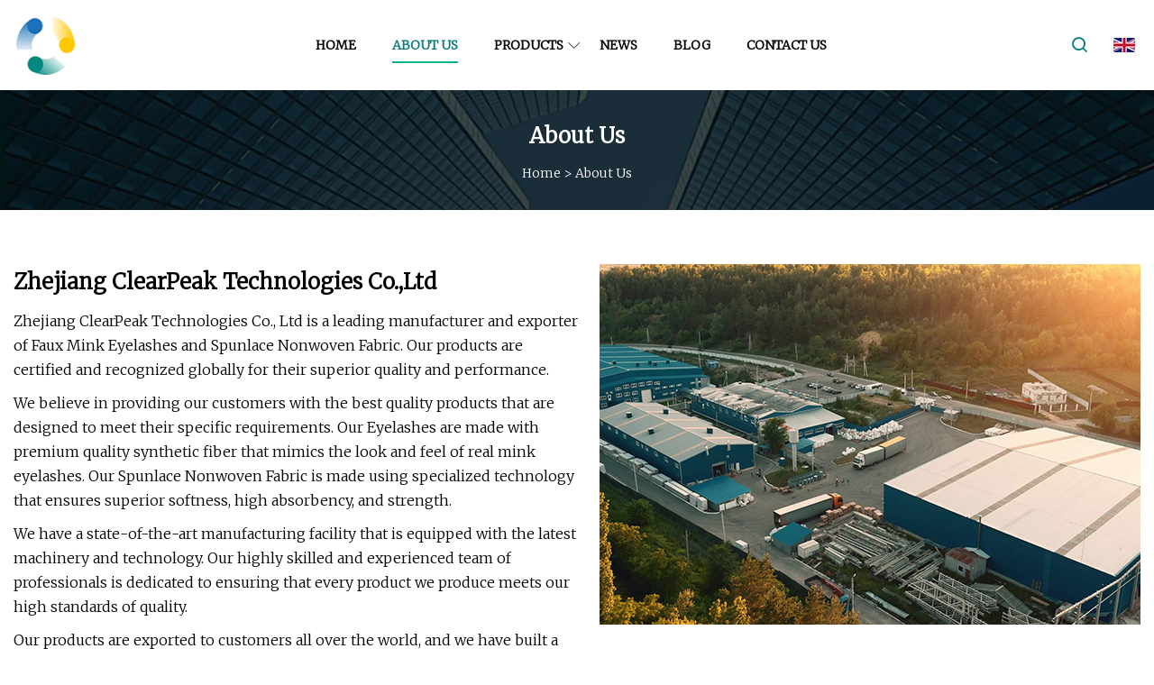

--- FILE ---
content_type: text/html; charset=utf-8
request_url: https://www.tnsyxgs.com/about-us
body_size: 2842
content:
<!doctype html>
<html lang="en">
<head>
<meta http-equiv="Content-type" content="text/html;charset=utf-8">
<title>About us | Zhejiang ClearPeak Technologies Co.,Ltd</title>
<meta name="description" content="About us">
<meta name="keywords" content="About us">
<meta id="view" name="viewport" content="initial-scale=1, minimum-scale=1, maximum-scale=5, viewport-fit=cover">
<meta name="application-name" content="Zhejiang ClearPeak Technologies Co.,Ltd">
<meta name="twitter:card" content="summary">
<meta name="twitter:title" content="About us | Zhejiang ClearPeak Technologies Co.,Ltd">
<meta name="twitter:description" content="About us">
<meta name="twitter:image" content="https://www.tnsyxgs.com/uploadimg/9303984419.png">
<meta http-equiv="X-UA-Compatible" content="IE=edge">
<meta property="og:site_name" content="Zhejiang ClearPeak Technologies Co.,Ltd">
<meta property="og:type" content="website">
<meta property="og:title" content="About us | Zhejiang ClearPeak Technologies Co.,Ltd">
<meta property="og:description" content="About us">
<meta property="og:url" content="https://www.tnsyxgs.com/about-us">
<meta property="og:image" content="https://www.tnsyxgs.com/uploadimg/9303984419.png">
<link href="https://www.tnsyxgs.com/about-us" rel="canonical">
<link href="https://www.tnsyxgs.com/uploadimg/icons9303984419.png" rel="shortcut icon" type="image/x-icon">
<link href="https://fonts.googleapis.com" rel="preconnect">
<link href="https://fonts.gstatic.com" rel="preconnect" crossorigin>
<link href="https://fonts.googleapis.com/css2?family=Merriweather:ital,wght@0,300;1,300&display=swap" rel="stylesheet">
<link href="https://www.tnsyxgs.com/themes/zakra/toast.css" rel="stylesheet">
<link href="https://www.tnsyxgs.com/themes/zakra/green/style.css" rel="stylesheet">
<link href="https://www.tnsyxgs.com/themes/zakra/green/page.css" rel="stylesheet">
<link href="https://www.tnsyxgs.com/themes/zakra/aos.css" rel="stylesheet">
<script type="application/ld+json">
[{"@context": "https://schema.org/",
"@type": "BreadcrumbList",
"itemListElement": [{
"@type": "ListItem",
"name": "Home",
"position": 1,
"item": "http://tnsyxgs.com/"},{
"@type": "ListItem",
"name": "About us",
"position": 2,
"item": "https://www.tnsyxgs.com/about-us"}]}]
</script>
</head>
<body class="index">
<!-- header -->
<header>
  <div class="container">
    <div class="head-logo"><a href="https://www.tnsyxgs.com/" title="Zhejiang ClearPeak Technologies Co.,Ltd"><img src="/uploadimg/9303984419.png" width="70" height="70" alt="Zhejiang ClearPeak Technologies Co.,Ltd"><p>Zhejiang ClearPeak Technologies Co.,Ltd</p></a></div>
    <div class="head-content">
      <nav>
        <ul>
          <li><a href="https://www.tnsyxgs.com/">Home</a></li>
          <li class="active"><a href="https://www.tnsyxgs.com/about-us">About us</a></li>
          <li><a href="https://www.tnsyxgs.com/products">Products</a><em class="iconfont icon-xiangxia"></em>
            <ul class="submenu">
              <li><a href="https://www.tnsyxgs.com/mink-eyelashes">Mink Eyelashes</a></li>
              <li><a href="https://www.tnsyxgs.com/faux-mink-eyelashes">Faux Mink Eyelashes</a></li>
              <li><a href="https://www.tnsyxgs.com/eyelashes-packaging">Eyelashes Packaging</a></li>
              <li><a href="https://www.tnsyxgs.com/plant-fiber-eyelashes">Plant Fiber Eyelashes</a></li>
              <li><a href="https://www.tnsyxgs.com/half-eyelashes">Half Eyelashes</a></li>
            </ul>
          </li>
          <li><a href="https://www.tnsyxgs.com/news">News</a></li>
          <li><a href="https://www.tnsyxgs.com/blog">Blog</a></li>
          <li><a href="https://www.tnsyxgs.com/contact-us">Contact us</a></li>
        </ul>
      </nav>
    </div>
    <div class="head-right">
      <div class="head-search"><em class="iconfont icon-search"></em>
        <div class="search-box">
          <input type="text" placeholder="Keyword" id="txtSearch">
          <em class="iconfont icon-search" onclick="SearchProBtn()" title="search"></em>
        </div>
      </div>
      <div class="languagelist">
        <div title="Language" class="languagelist-icon"><span>Language</span></div>
        <div class="languagelist-drop"><span class="languagelist-arrow"></span>
          <ul class="languagelist-wrap">
            <li class="languagelist-active"><a href="https://www.tnsyxgs.com/about-us"><img src="https://www.tnsyxgs.com/themes/zakra/images/language/en.png" width="24" height="16" alt="English" title="en">English</a></li>
                                    <li>
                                        <a href="https://fr.tnsyxgs.com/about-us">
                                            <img src="/themes/zakra/images/language/fr.png" width="24" height="16" alt="Français" title="fr">
                                            Français
                                        </a>
                                    </li>
                                    <li>
                                        <a href="https://de.tnsyxgs.com/about-us">
                                            <img src="/themes/zakra/images/language/de.png" width="24" height="16" alt="Deutsch" title="de">
                                            Deutsch
                                        </a>
                                    </li>
                                    <li>
                                        <a href="https://es.tnsyxgs.com/about-us">
                                            <img src="/themes/zakra/images/language/es.png" width="24" height="16" alt="Español" title="es">
                                            Español
                                        </a>
                                    </li>
                                    <li>
                                        <a href="https://it.tnsyxgs.com/about-us">
                                            <img src="/themes/zakra/images/language/it.png" width="24" height="16" alt="Italiano" title="it">
                                            Italiano
                                        </a>
                                    </li>
                                    <li>
                                        <a href="https://pt.tnsyxgs.com/about-us">
                                            <img src="/themes/zakra/images/language/pt.png" width="24" height="16" alt="Português" title="pt">
                                            Português
                                        </a>
                                    </li>
                                    <li>
                                        <a href="https://ja.tnsyxgs.com/about-us"><img src="/themes/zakra/images/language/ja.png" width="24" height="16" alt="日本語" title="ja"> 日本語</a>
                                    </li>
                                    <li>
                                        <a href="https://ko.tnsyxgs.com/about-us"><img src="/themes/zakra/images/language/ko.png" width="24" height="16" alt="한국어" title="ko"> 한국어</a>
                                    </li>
                                    <li>
                                        <a href="https://ru.tnsyxgs.com/about-us"><img src="/themes/zakra/images/language/ru.png" width="24" height="16" alt="Русский" title="ru"> Русский</a>
                                    </li>
 	  </ul>
        </div>
      </div>
      <div class="menu-btn"><em></em><em></em><em></em></div>
    </div>
  </div>
</header>
<!-- site content -->
<main>
  <div class="inner-banner"><img src="/themes/zakra/images/inner-banner.webp" alt="banner">
    <div class="inner-content">
      <h1 class="inner-title">About us</h1>
      <div class="page-breadcrumbs"><a href="https://www.tnsyxgs.com/">Home</a> > <span>About us</span></div>
    </div>
  </div>
  <div class="page-main page-about">
    <div class="container">
      <article>
        <p class="about-img-float"><img src="/uploadimg/about13039.jpg" width="600" height="400" alt="Zhejiang ClearPeak Technologies Co.,Ltd"></p>
        <h3 class="about-tit">Zhejiang ClearPeak Technologies Co.,Ltd</h3>
        <p>Zhejiang ClearPeak Technologies Co., Ltd is a leading manufacturer and exporter of Faux Mink Eyelashes and Spunlace Nonwoven Fabric. Our products are certified and recognized globally for their superior quality and performance.</p><p>We believe in providing our customers with the best quality products that are designed to meet their specific requirements. Our Eyelashes are made with premium quality synthetic fiber that mimics the look and feel of real mink eyelashes. Our Spunlace Nonwoven Fabric is made using specialized technology that ensures superior softness, high absorbency, and strength.</p><p>We have a state-of-the-art manufacturing facility that is equipped with the latest machinery and technology. Our highly skilled and experienced team of professionals is dedicated to ensuring that every product we produce meets our high standards of quality.</p><p>Our products are exported to customers all over the world, and we have built a reputation as a trusted supplier of high-quality eyelashes and nonwoven fabric. We are committed to building long-term relationships with our customers and providing them with the highest level of service.</p><p>At Zhejiang ClearPeak Technologies Co., Ltd, we are driven by our passion for excellence, and we are committed to delivering products that exceed our customers' expectations. Contact us today to learn more about our products and how we can help you with your specific needs.</p></article>
    </div>
  </div>
</main>
 
<!-- footer -->
<footer>
  <div class="foot-content">
    <div class="container">
      <div class="foot-item foot-item1">
        <h4 class="foot-tit">QUICK NAVIGATION</h4>
        <ul>
          <li><a href="https://www.tnsyxgs.com/">Home</a></li>
          <li><a href="https://www.tnsyxgs.com/about-us">About us</a></li>
          <li><a href="https://www.tnsyxgs.com/products">Products</a></li>
          <li><a href="https://www.tnsyxgs.com/news">News</a></li>
          <li><a href="https://www.tnsyxgs.com/blog">Blog</a></li>
          <li><a href="https://www.tnsyxgs.com/contact-us">Contact us</a></li>
          <li><a href="https://www.tnsyxgs.com/sitemap.xml">Sitemap</a></li>
          <li><a href="https://www.tnsyxgs.com/privacy-policy">Privacy Policy</a></li>
        </ul>
      </div>
      <div class="foot-item foot-item2">
        <h4 class="foot-tit">PARTNER COMPANY</h4>
        <ul>
<li><a href="https://www.pet-plasticsheet.com/" target="_blank">PP Sheet</a></li><li><a href="https://www.sxzorui.net/" target="_blank">www.sxzorui.net</a></li><li><a href="https://www.pneumatic-maikailun.com/manual-transmission/declutchable-wormgear.html" target="_blank">low price Declutchable Wormgear</a></li><li><a href="https://www.shichunenergy.com/hho-generator/hho-gas-generator/oxy-hydrogen-generator-machine.html" target="_blank">China Oxy-hydrogen Generator Machine factory</a></li><li><a href="https://www.plcleader.com/" target="_blank">Foxboro CPU | CP/ZCP/FCP</a></li><li><a href="https://www.slademachinery.com/plastic-pelletizing-machine/ldpe-film-recycling-machine.html" target="_blank">China ldpe film recycling machine suppliers</a></li><li><a href="https://www.yangtzeenergy.com/" target="_blank">Deep Cycle Battery</a></li><li><a href="https://www.jsmrchem.com/electronic-specialty-gases/silane/silicon-tetrahydride.html" target="_blank">Silicon Tetrahydride price</a></li>        </ul>
      </div>
      <div class="return-top"><em class="iconfont icon-top"></em></div>
    </div>
  </div>
  <div class="foot-bot">
    <div class="container">Copyright &copy; tnsyxgs.com, all rights reserved.&nbsp;&nbsp;Email: <a href="/cdn-cgi/l/email-protection#89e4e0e2ecc9fde7faf0f1eefaa7eae6e4" target="_blank"><span class="__cf_email__" data-cfemail="3d505456587d49534e44455a4e135e5250">[email&#160;protected]</span></a></div>
  </div>
</footer>
 
<!-- script include -->
<script data-cfasync="false" src="/cdn-cgi/scripts/5c5dd728/cloudflare-static/email-decode.min.js"></script><script src="https://www.tnsyxgs.com/themes/zakra/js/jquery3.6.1.js"></script>
<script src="https://www.tnsyxgs.com/themes/zakra/js/style.js"></script>
<script src="https://www.tnsyxgs.com/themes/zakra/js/page.js"></script>
<script type="text/javascript" src="//info.53hu.net/traffic.js?id=08a984h6ak"></script>
<script defer src="https://static.cloudflareinsights.com/beacon.min.js/vcd15cbe7772f49c399c6a5babf22c1241717689176015" integrity="sha512-ZpsOmlRQV6y907TI0dKBHq9Md29nnaEIPlkf84rnaERnq6zvWvPUqr2ft8M1aS28oN72PdrCzSjY4U6VaAw1EQ==" data-cf-beacon='{"version":"2024.11.0","token":"d0026f67241b4760a612352a0313b898","r":1,"server_timing":{"name":{"cfCacheStatus":true,"cfEdge":true,"cfExtPri":true,"cfL4":true,"cfOrigin":true,"cfSpeedBrain":true},"location_startswith":null}}' crossorigin="anonymous"></script>
</body>
</html>


--- FILE ---
content_type: text/css
request_url: https://www.tnsyxgs.com/themes/zakra/green/style.css
body_size: 2516
content:
@charset "utf-8";@import url(../fonts/iconfont.css);:root{--color:#00B58C;--darkcolor:#087b7b}*{margin:0px;padding:0px;box-sizing:border-box;font-family:'Merriweather', Microsoft YaHei}img{max-width:100%;height:auto;vertical-align:bottom}a{color:inherit;text-decoration:none}a:hover{text-decoration:none}a,a:hover,a:visited,a:link,a:active,a:focus{text-decoration:none;-webkit-tap-highlight-color:rgba(0,0,0,0)}ul,li,ol{list-style:none}input,textarea{outline:none}img.lazy{display:inline-block;opacity:0}img.lazy,img.tst{transition:opacity 0.6s,transform 0.3s ease}img.loaded{opacity:1}img:not([src]){visibility:hidden}.lazy-load{display:inline-block;width:0;height:0;border-left:10px solid transparent;border-right:10px solid transparent;border-bottom:10px solid #4183d7;border-top:10px solid #f5ab35;animation:loading-animation 1.2s ease-in-out infinite alternate;top:50%;left:50%;margin-top:-9px;margin-left:-9px;position:absolute}.lazy-wrap{display:block;position:relative;overflow:hidden}.lazy-wrap::after{content:"";display:block;padding-bottom:100%}.lazy-wrap.lazy-loaded .lazy-load{-webkit-animation:none;animation:none;display:none}.lazy-wrap.lazy-loaded::after{padding-bottom:0}@keyframes loading{0%{transform:scale(0.2);opacity:1}to{transform:scale(2);opacity:0}}@keyframes loading-animation{from{transform:rotate(0deg)}to{transform:rotate(720deg)}}.line1{display:-webkit-box;-webkit-box-orient:vertical;-webkit-line-clamp:1;overflow:hidden}.line2{display:-webkit-box;-webkit-box-orient:vertical;-webkit-line-clamp:2;overflow:hidden}.line3{display:-webkit-box;-webkit-box-orient:vertical;-webkit-line-clamp:3;overflow:hidden}.line4{display:-webkit-box;-webkit-box-orient:vertical;-webkit-line-clamp:4;overflow:hidden}.line5{display:-webkit-box;-webkit-box-orient:vertical;-webkit-line-clamp:5;overflow:hidden}.line5{display:-webkit-box;-webkit-box-orient:vertical;-webkit-line-clamp:8;overflow:hidden}body{font-size:16px;overflow-x:hidden;font-weight:400;line-height:1.7;position:relative}body.is-act{overflow:hidden}.container{width:100%;max-width:1600px;margin:0px auto;padding:0px 15px;position:relative}.index>main{margin-top:100px}.index>main>section{padding:4% 0px;position:relative}.languagelist{display:inline-block;position:relative;margin-left:20px}.languagelist-icon{display:block;width:100%;height:30px;line-height:30px;border:none;background:left center/24px no-repeat;background-image:url(/themes/zakra/images/language/languagelist.webp);cursor:pointer;padding:0 14px 0 30px;box-sizing:border-box;font-size:14px;position:relative;user-select:none}.languagelist-icon::before{content:"";display:block;position:absolute;right:0px;top:50%;width:6px;height:6px;border:0 solid #333;border-bottom-width:1px;border-left-width:1px;transform:rotate(-45deg);margin-top:-4px}.languagelist-drop{position:absolute;top:calc(100% + 26px);right:50%;transform:translateX(50%);background:#FFF;border:1px solid #ebeef5;border-radius:4px;box-shadow:0 2px 12px 0 rgba(0,0,0,0.1);z-index:9999;visibility:hidden;opacity:0;transition:opacity 0.3s,top 0.3s}.languagelist-drop.active{visibility:visible;opacity:1;top:calc(100% + 16px)}.languagelist-arrow{display:block;width:10px;height:10px;background-color:#FFF;border-top:1px solid #ebeef5;border-left:1px solid #ebeef5;transform:translateX(-50%) rotate(45deg);position:absolute;top:-6px;left:50%}.languagelist-wrap{width:140px;padding:8px 0;box-sizing:border-box;list-style:none}.languagelist-flex .languagelist-wrap{width:340px;display:flex;flex-wrap:wrap;padding:8px}.languagelist-wrap li{width:100%;padding:8px 16px;box-sizing:border-box;transition:background-color 0.3s}.languagelist-flex .languagelist-wrap li{width:33%;padding:8px 6px}.languagelist-wrap li.languagelist-active,.languagelist-wrap li:hover{background-color:#EEE}.languagelist-wrap li a{display:block;color:#000;font-size:12px;text-decoration:none;white-space:nowrap;text-overflow:ellipsis;overflow:hidden}.languagelist-wrap li img{display:inline-block;width:24px;height:16px;vertical-align:-0.25em;margin-right:4px}.languagelist-icon span,.languagelist-icon::before{display:none}.languagelist-icon{padding:0px 15px}@media (max-width:768px){.languagelist{margin-left:auto}.languagelist-icon{background-size:26px}}header{height:100px;width:100%;position:fixed;top:0px;left:0px;background-color:#FFF;z-index:9;transition:0.2s ease}header.act{height:80px;box-shadow:1px 2px 10px rgb(0 0 0 / 10%)}header .container{height:100%;display:flex;align-items:center;justify-content:space-between}.head-logo{height:100%}.head-logo a{height:100%;display:flex;align-items:center}.head-logo a img{max-height:80%;max-width:200px;width:auto;object-fit:contain}.head-logo a p{margin-left:10px;font-weight:bold}header .menu-btn{display:none}.head-content{height:100%}header nav{height:100%}header nav>ul{height:100%;display:flex;align-items:center}header nav ul li{height:100%}header nav>ul>li>a{position:relative;margin:0px 25px;height:100%;display:flex;align-items:center;overflow:hidden;font-weight:bold;font-size:14px;transition:all 0.2s ease}header nav>ul>li a{color:#000;text-transform:uppercase}header nav>ul>li.active>a,header nav>ul>li>a:hover{color:var(--darkcolor)}header nav>ul>li>a:after{content:'';position:absolute;width:100%;height:2px;background-color:var(--color);left:-100%;bottom:30px;transition:all 0.2s ease}header nav>ul>li em{position:absolute;left:calc(100% - 15px);top:50%;transform:translateY(-50%);font-size:14px !important}header.act nav>ul>li>a:after{bottom:20px}header nav>ul>li.active>a:after,header nav>ul>li>a:hover:after{left:0px}header nav>ul>li{position:relative}header nav>ul>li .submenu{position:absolute;top:100%;left:50%;background-color:#FFF;width:auto;opacity:0;transform:translateX(-50%) rotateX(-90deg);transform-origin:top;transition:all 0.3s ease}header nav>ul>li .submenu a{padding:5px;white-space:nowrap;display:block;text-transform:capitalize;transition:0.2s ease}header nav>ul>li:hover .submenu{opacity:1;transform:translateX(-50%) rotateX(0)}header nav>ul>li .submenu a:hover{color:var(--color)}.head-right{height:100%;display:flex;align-items:center}.head-search{position:relative;height:100%;display:flex;align-items:center;cursor:pointer}.head-search em{font-size:24px;color:var(--darkcolor);padding:5px}.search-box{position:absolute;right:0px;top:100%;display:flex;align-items:center;height:40px;border:1px solid var(--darkcolor);overflow:hidden;opacity:0;transform:rotateX(-90deg);transform-origin:top;transition:all 0.3s ease;background-color:#FFF}.search-box.active{opacity:1;transform:rotateX(0)}.search-box input{width:200px;height:40px;border:none;padding:0 10px}.search-box em{width:40px;line-height:40px;text-align:center;padding:0px;height:100%;border-left:1px solid var(--darkcolor)}footer{background:#000;color:#999}footer a:hover{color:var(--color);transition:color .3s ease}.foot-content{padding:40px 0px;text-align:center}.foot-tit{color:#FFF;font-size:22px;text-transform:uppercase}.foot-item{margin-bottom:20px}.foot-item ul{display:flex;flex-wrap:wrap;justify-content:center;margin-top:20px}.foot-item ul li{padding:0px 20px}.foot-item1 ul li a{position:relative;text-transform:capitalize}.foot-item1 ul li a em{position:absolute;top:0px;left:100%;padding-left:5px;opacity:0;transition:opactiy 0.3s ease}.foot-item ul li a:hover em{opacity:1}.foot-item ul li{margin-bottom:20px}.foot-content .container{max-width:1200px}.return-top{width:40px;height:40px;border-radius:50%;border:1px solid #999;display:flex;align-items:center;justify-content:center;margin:0px auto;cursor:pointer;transition:all 0.3s ease}.return-top:hover{transform:translateY(-10px)}.return-top em{font-size:24px}.foot-bot{background-color:#171717;height:50px}.foot-bot .container{font-size:12px;display:flex;justify-content:center;align-items:center;height:100%}@media (max-width:1280px){header nav>ul>li>a{margin:0 20px}.head-logo a p{display:none}}@media (max-width:768px){header{height:60px !important}.index>main{margin-top:60px}.index>main>section{padding:40px 0px}header .menu-btn{display:block;position:relative;display:flex;align-items:center;width:50px;height:50px;cursor:pointer}header .menu-btn.m-act em{width:32px !important;top:50% !important}header .menu-btn.m-act em:nth-child(1){transform:rotate(45deg)}header .menu-btn.m-act em:nth-child(2){width:0px !important}header .menu-btn.m-act em:nth-child(3){transform:rotate(-45deg)}header .menu-btn em{height:3px;background:#333;position:absolute;right:0px;border-radius:4px;transition:all 0.2s linear}header .menu-btn em:nth-child(1){width:30px;top:30%}header .menu-btn em:nth-child(2){width:22px;top:48%}header .menu-btn em:nth-child(3){width:26px;top:70%}.head-content{position:fixed;left:100%;top:60px;width:100%;height:calc(100vh - 60px);background-color:#FFF;padding:20px;overflow-y:scroll;transition:0.3s ease}.head-content.active{left:0px}header nav ul{flex-direction:column}header nav ul li{width:100%;height:auto}header nav>ul>li a{padding:20px 20px;margin:0px}header nav>ul>li.active>a,header nav>ul>li>a:hover{background-color:#DCE2E9;color:var(--color)}header nav>ul>li.active>a:after,header nav>ul>li>a:hover:after{display:none}.head-search{height:auto}.head-search>em{display:none}.head-content .search-box{display:flex;opacity:1;transform:unset;position:unset;width:100%;margin-bottom:20px}.search-box input{flex:1}header nav>ul>li .submenu{position:unset;transform:none !important;opacity:1;display:none;transition:none;padding-left:30px}header nav>ul>li.act{background-color:#DCE2E9}header nav>ul>li.act>a{color:var(--color)}header nav>ul>li em{width:22px;height:22px;transition:0.2s ease}header nav>ul>li.act .submenu{background-color:#DCE2E9}header nav>ul>li a{height:auto;color:#000}header nav>ul>li em{top:30px;right:20px;left:auto}}@media (max-width:768px){.foot-item ul li{width:50%;padding:0px;display:-webkit-box;-webkit-box-orient:vertical;-webkit-line-clamp:1;overflow:hidden}.foot-item1 ul li{width:33.33%}.foot-content{padding:30px 0px}.foot-item ul{margin-top:20px}.foot-item{margin-bottom:20px}.foot-tit{font-size:18px;font-weight:500}.return-top{width:40px;height:40px}.return-top em{font-size:20px}.foot-bot{height:40px}.foot-bot .container{font-size:12px}}.sharewrap-box{display:flex;align-items:center;padding-top:20px}.sharewrap-box span{color:var(--darkcolor);margin-right:15px}.sharewrap{width:100%;height:35px;display:flex;align-items:center}.sharewrap>div{margin-right:6px}.sharewrap .share-item{position:relative;height:30px;width:30px;transition:0.4s all;transition-delay:30ms;cursor:pointer;overflow:hidden;border-radius:2px}.sharewrap .share-item:hover{transform:translateY(-6px)}.sharewrap .facebook{background:url(/themes/zakra/images/facebook.webp) no-repeat;background-size:100% 100%}.sharewrap .twitter{background:url(/themes/zakra/images/twitter.webp) no-repeat;background-size:100% 100%}.sharewrap .linkedin{background:url(/themes/zakra/images/linkedin.webp) no-repeat;background-size:100% 100%}.sharewrap .pinterest{background:url(/themes/zakra/images/pinterest.webp) no-repeat;background-size:100% 100%}@media (max-width:768px){.sharewrap{width:100%}.sharewrap .share-item:hover{transform:translateY(0)}.sharewrap .share-item{width:25px;height:25px}}

--- FILE ---
content_type: text/css
request_url: https://www.tnsyxgs.com/themes/zakra/green/page.css
body_size: 2217
content:
@charset "utf-8";.inner-banner{position:relative}.inner-banner .inner-content{width:100%;position:absolute;top:50%;left:0px;transform:translateY(-50%);text-align:center;color:#FFF}.inner-title{font-size:24px;text-transform:capitalize}.page-breadcrumbs{font-size:14px;margin-top:10px;text-transform:capitalize}.page-main{padding:60px 0}.about-img-float{float:right;max-width:600px;margin-left:20px}.about-tit{font-size:24px;margin-bottom:20px}page-main article p{color:#000;line-height:30px;margin-bottom:10px;word-break:break-word}.page-about-list{margin-top:20px}.page-about-list strong{font-size:24px;font-weight:bold;color:var(--color)}.page-about-list p{margin-bottom:50px}.procate-item{margin-bottom:80px}.page-title{font-size:24px;color:#000;font-weight:bold;text-transform:uppercase;margin-bottom:40px;text-align:center}.procate-list{display:flex;flex-wrap:wrap;justify-content:space-between}.procate-list-item{width:24%;margin-bottom:40px;border:1px solid #DCDCDC}.procate-img{position:relative;overflow:hidden}.procate-img img{width:100%}.procate-mb{position:absolute;width:100%;height:100%;top:100%;left:0px;background:linear-gradient(0deg,#030000 0%,rgba(34,34,34,0) 100%);transition:all 0.3s ease;padding:40px}.procate-mb em{width:40px;height:40px;border-radius:50%;background-color:var(--color);color:#FFF;display:flex;align-items:center;justify-content:center;margin-left:auto;border:1px solid var(--color);transition:0.3s ease}.procate-list-item:hover .procate-mb{top:0px}.procate-mb em:hover{background-color:#FFF;color:var(--color)}.procate-info{padding:15px}.procate-tit{font-size:16px;color:#000;margin-bottom:10px;transition:all 0.3s ease}.procate-more{color:#555;font-size:18px;transition:all 0.3s ease}.procate-list-item:hover .procate-tit,.procate-list-item:hover .procate-more{color:var(--color)}.page-more{width:200px;height:45px;line-height:45px;color:#FFF;background-color:var(--color);border:1px solid var(--color);display:block;text-align:center;margin:0px auto;text-transform:uppercase;transition:all .3s ease}.page-more:hover{background-color:#FFF;color:var(--color)}.page-flex .container{display:flex}.page-content{width:100%;flex:1;margin-right:70px}.page-aside{width:360px}.pro-list{display:flex;flex-wrap:wrap;justify-content:space-between}.pro-list-item{width:32%;margin-bottom:40px;border:1px solid #DCDCDC}.pro-img{position:relative;overflow:hidden}.pro-img img{width:100%}.pro-mb{position:absolute;width:100%;height:100%;top:100%;left:0px;background:linear-gradient(0deg,#030000 0%,rgba(34,34,34,0) 100%);transition:all 0.3s ease;padding:40px}.pro-mb em{width:40px;height:40px;border-radius:50%;background-color:var(--color);color:#FFF;display:flex;align-items:center;justify-content:center;margin-left:auto;border:1px solid var(--color);transition:0.3s ease}.pro-list-item:hover .pro-mb{top:0px}.pro-mb em:hover{background-color:#FFF;color:var(--color)}.pro-info{padding:30px 25px}.pro-tit{font-size:16px;color:#000;font-weight:700;margin-bottom:10px;transition:all 0.3s ease}.prolist0 .pro-text{display:none}.pro-more{color:#555;font-size:18px;transition:all 0.3s ease}.pro-list-item:hover .pro-tit,.pro-list-item:hover .pro-more{color:var(--color)}.pro-list.prolist1 .pro-list-item{width:100%;display:flex}.pro-list.prolist1 .pro-img{width:280px}.pro-list.prolist1 .pro-info{flex:1;padding:40px 20px}.pro-text{margin:20px 0 30px}.page-paging{display:flex;justify-content:center;align-items:center;margin-top:20px;flex-wrap:wrap}.page-paging>*{width:50px;height:50px;background:#FFF;border:1px solid #BFBFBF;border-radius:3px;display:flex;justify-content:center;align-items:center;margin:0 5px 10px;color:#666;transition:all 0.2s ease}.page-paging .act,.page-paging>*:hover{background-color:var(--color);color:#FFF;border-color:var(--color)}.side-item{width:100%;background:#F6F6F6;padding:20px}.side-tit{font-size:24px;font-weight:bold;color:#000;margin-bottom:20px}.procate-side>ul>li{margin-bottom:25px;position:relative;padding-left:20px}.procate-side>ul>li:last-child{margin-bottom:0}.procate-side ul li a{color:#333}.procate-side ul li a:hover,.procate-side ul li a.active{color:var(--color)}.procate-side ul li em{position:absolute;left:0px;top:2px;font-size:14px}.procate-side>ul>li .submenu{display:none}.procate-side>ul>li .submenu.active{display:block !important;height:auto !important}.procate-side>ul>li .submenu li{padding-left:20px;margin-top:10px}.preview{display:flex;justify-content:space-between;flex-wrap:wrap}.prepview-img{width:540px;border:1px solid #D2D2D2;overflow:hidden}.prepview-img img{width:100%;object-fit:cover}.preview-info{flex:1;padding-left:70px;display:flex;flex-direction:column;justify-content:space-between}.prodetails-name{font-size:24px;font-weight:bold;padding:20px 0px;border-bottom:1px solid #E5E5E5}.prodetails-text{color:#555;margin:20px 0px}.prodetails-btn{display:flex;flex-wrap:wrap;margin-top:20px}.prodetails-btn>*{background-color:var(--color);border:1px solid var(--color);padding:10px 20px;color:#FFF;transition:0.2s ease}.prodetails-btn>*:hover{background-color:#FFF;color:var(--color)}.prodetails-content{margin-top:50px;padding-bottom:30px;border-bottom:1px solid #EEE}.detail-title{border-bottom:1px solid var(--color);margin-bottom:20px}.detail-title p{display:inline-block;color:#FFF;background-color:var(--color);padding:10px 15px}article table td,article table th{border:1px solid #D4D4D4;padding:5px}.pagelink{color:#555;padding:30px 0px}.pagelink p:first-child{margin-bottom:10px}.pagelink span{color:#000}.pagelink a{transition:color 0.2s ease}.pagelink a:hover{color:var(--color)}.prodetails-from{margin-top:40px}.inquiry .inquiry-text{color:#00B58C;font-size:16px;font-weight:bold}.inquiry .inquiry-tit{font-size:24px;font-weight:bold;margin-bottom:30px}.feedback{display:flex;justify-content:space-between;flex-wrap:wrap}.feedback input{width:49%}.feedback textarea{width:100%;height:220px;resize:none}.feedback input,.feedback textarea{padding:20px 25px;margin-bottom:20px;border:1px solid #D2D2D2}.feedback input.err,.feedback textarea.err{border-color:#f00}.sendbtn .sendnow{padding:10px 40px;background-color:var(--color);border:1px solid var(--color);color:#FFF;font-weight:bold;transition:all 0.2s ease;cursor:pointer}.sendbtn .sendnow:hover{background-color:#FFF;color:var(--color)}.side-item:not(:last-child){margin-bottom:30px}.prorelated-side ul li{display:flex;justify-content:space-between;margin-bottom:30px}.prorelated-side ul li:last-child{margin-bottom:0}.relatedpro-img{width:78px;height:78px;object-fit:cover}.relatedpro-info{flex:1;padding-left:10px}.relatedpro-tit{font-size:16px;color:#000;transition:0.2s ease}.relatedpro-more{font-size:12px;color:#000;display:block;margin-top:10px;transition:0.2s ease}.prorelated-side ul li:hover .relatedpro-tit,.prorelated-side ul li:hover .relatedpro-more{color:var(--color)}.news-list{display:flex;flex-wrap:wrap;justify-content:space-between}.news-item{width:32%;box-shadow:0px 3px 10px 0px rgba(0,0,0,0.16);margin-bottom:40px}.news-img{position:relative}.news-img img{width:100%;transition:0.3s ease}.news-item:hover img{transform:scale(1.2)}.news-date{position:absolute;top:20px;left:20px;padding:5px 15px;background-color:var(--color);color:#FFF}.news-info{padding:25px;padding-top:70px}.news-tit{font-size:16px;color:#000;font-weight:400;transition:0.2s ease}.news-more{margin-top:25px;padding-top:25px;color:#555;font-size:14px;display:block;border-top:1px solid #E5E5E5;transition:0.2s ease}.news-item:hover .news-tit,.news-item:hover .news-more{color:var(--color)}.newslist0 .news-text{display:none}.newslist1 .news-item{width:100%;display:flex;flex-wrap:wrap}.newslist1 .news-info{flex:1}.newslist1 .news-tit{display:-webkit-box;-webkit-box-orient:vertical;-webkit-line-clamp:1;overflow:hidden}.news-text{color:#555;margin-top:20px}.newslist1 .news-more{padding-top:20px;margin-top:30px}.newsdetails-date{color:var(--color);font-size:14px}.newsdetails-tit{font-size:24px;font-weight:bold;margin-bottom:30px}.page-news .sharewrap-box{border-top:none;border-bottom:1px solid #E5E5E5;padding-bottom:40px}.page-news .pagelink{padding-bottom:0}.contact-box{display:flex;flex-wrap:wrap}.contact-box>div{width:50%;background:#FFF;box-shadow:0px 4px 24px 0px rgba(0,0,0,0.18)}.contact-inquiry{padding:30px 40px}.contact-img img{width:100%;height:100%;object-fit:cover}@media (max-width:1400px){.prepview-img{width:400px;height:400px}.prodetails-name{padding:20px 0 10px}.prodetails-text{margin:20px 0}.preview-info{padding-left:30px}}@media (max-width:1280px){.page-aside{display:none}.page-content{margin-right:0}}@media (max-width:1200px){.about-item-flex .left{width:100%}.about-item-flex .right{width:100%;margin-top:30px}.about-item-flex .right img{width:100%}}@media (max-width:1024px){.inner-banner{height:200px}.inner-banner img{height:100%;object-fit:cover}.contact-box>div{width:100%}}@media (max-width:768px){.page-about-list strong{font-size:18px}.page-about-list p{margin-bottom:20px}.about-img-float{max-width:100%;width:100%;margin:0 0 20px}.about-img-float img{width:100%}.about-tit{font-size:18px}.procate-list-item{width:49%;margin-bottom:20px}.pro-list-item{width:49%}.pro-tit{font-size:16px;-webkit-line-clamp:2;margin-bottom:0px;font-weight:600}.page-paging>*{width:40px;height:40px}.pro-list.prolist1 .pro-img{width:200px}.pro-list.prolist1 .pro-info{padding:20px 10px}.prepview-img{width:100%;height:auto}.prodetails-name{font-size:18px}.preview-info{padding-left:0px}.prodetails-btn>*{padding:5px 10px}.prodetails-from{margin-top:40px}.feedback input{width:100%}.feedback input,.feedback textarea{padding:15px 20px}.prodetails-content article p{margin-bottom:10px;line-height:26px}.news-item{width:49%}.main-prodetails .inner-banner{display:none}}@media (max-width:500px){.page-title{font-size:18px}.page-main{padding:20px 0}.procate-info{padding:10px}.procate-tit{font-size:16px;-webkit-line-clamp:2;margin-bottom:0px;font-weight:400}.procate-more{display:none}.procate-item{margin-bottom:40px}.page-more{width:150px;height:40px;line-height:40px}.pro-info{padding:10px}.pro-tit{margin-bottom:0px;-webkit-line-clamp:2}.pro-more{display:none}.procate-more{font-size:14px}.pro-list.prolist1 .pro-list-item{flex-direction:column}.pro-list.prolist1 .pro-img{width:100%}.pro-text{margin:10px 0}.news-info{padding:10px;padding-top:40px}.news-tit{font-size:16px;font-weight:400}.news-more{display:none}.news-date{top:0px;left:0px;padding:5px;font-size:12px;width:90px}.newslist1 .news-img{width:100%}.news-text{margin-top:10px;font-size:14px}.newslist1 .news-more{display:none}.newsdetails-tit{font-size:18px;margin-bottom:20px}.contact-inquiry{padding:10px 15px}.contact-img{display:none}.sendbtn .sendnow{padding:5px 15px}.detail-title p{padding:5px 15px}}.table-wrap{width:100%;overflow-x:auto}.table-wrap table{width:100%;border-collapse:collapse}@media(max-width:768px){article table td, article table th{white-space:nowrap}}.procate-img a,.pro-img a{display:block;width:100%;height:100%}.procate-img a img,.pro-img a img{width:100%;height:100%;object-fit:cover}.privacy-policy h5{font-size:22px}.page-main article>*{margin-bottom:10px}.page-main article h5, .newsdetails-content h5{font-size:22px;margin-bottom:10px}.page-main article ol,.page-main article ul{padding-left:20px}
